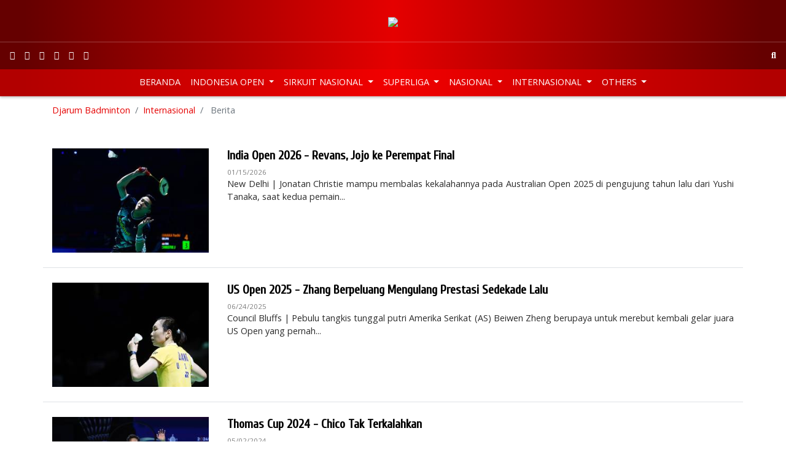

--- FILE ---
content_type: text/html; charset=utf-8
request_url: https://view1.djarumbadminton.com/internasional/berita/tag/kidambi-srikanth/
body_size: 7705
content:
<!DOCTYPE html> 
<html lang="id" dir="ltr" class="no-js"> 
	<head> 
		<meta charset="utf-8"> 
		<!--
	Develop by Aksimaya

	This website is powered by TYPO3 - inspiring people to share!
	TYPO3 is a free open source Content Management Framework initially created by Kasper Skaarhoj and licensed under GNU/GPL.
	TYPO3 is copyright 1998-2019 of Kasper Skaarhoj. Extensions are copyright of their respective owners.
	Information and contribution at https://typo3.org/
-->
		<link rel="shortcut icon" href="/favicon.ico" type="image/x-icon"> 
		<title>Djarum Badminton | Berita</title>
		<meta name="viewport" content="width=device-width, initial-scale=1"> 
		<meta name="robots" content="index,follow"> 
		<meta name="apple-mobile-web-app-capable" content="no"> 
		<meta http-equiv="X-UA-Compatible" content="IE=edge"> 
		<meta name="google" content="notranslate"> 
		<meta property="og:title" content="Berita"> 
		<link rel="stylesheet" type="text/css" href="/typo3temp/assets/compressed/merged-d4acf5e3e8a02b2203d3342c8f681be7-19130a68cf0d8df0d945ccf128977cb8.css?1765980738" media="all"> 
		<script src="/typo3temp/assets/compressed/merged-0d1f166537fd1ff4a2dd587932be65a8-fa269e6d75c72b45d0504722ea5fc781.js?1530181570" type="text/javascript"></script>
		<link rel="next" class="page-link" href="/internasional/berita/tag/kidambi-srikanth/page/2/" />
		<link rel="prev" href="/internasional/luar-arena/"> 
		<script src="/typo3conf/ext/aksimaya_livescore/Resources/Public/js/socket.io.0.9.16.js" type="text/javascript" async></script>
		<link rel="alternate" type="application/rss+xml" title="Djarum Badminton: latest news" href="//www.djarumbadminton.com/feed/"> 
		<script>
		(function(i,s,o,g,r,a,m){i['GoogleAnalyticsObject']=r;i[r]=i[r]||function(){
		(i[r].q=i[r].q||[]).push(arguments)},i[r].l=1*new Date();a=s.createElement(o),
		m=s.getElementsByTagName(o)[0];a.async=1;a.src=g;m.parentNode.insertBefore(a,m)
		})(window,document,'script','https://www.google-analytics.com/analytics.js','ga');
		ga('create', 'UA-4622806-50', 'auto');
		ga('require', 'displayfeatures');
		ga('send', 'pageview');
		//setTimeout("ga('send','event','adjusted bounce rate','active 60 seconds')",60000);
		</script>
		<script>
		!function(e,t,n,s,u,a){e.twq||(s=e.twq=function(){s.exe?s.exe.apply(s,arguments):s.queue.push(arguments);
		},s.version='1.1',s.queue=[],u=t.createElement(n),u.async=!0,u.src='//static.ads-twitter.com/uwt.js',
		a=t.getElementsByTagName(n)[0],a.parentNode.insertBefore(u,a))}(window,document,'script');
		// Insert Twitter Pixel ID and Standard Event data below
		twq('init','nuxbs');
		twq('track','PageView');
		</script>
		<script>
	!function(e,t,n,s,u,a){e.twq||(s=e.twq=function(){s.exe?s.exe.apply(s,arguments):s.queue.push(arguments);
	},s.version='1.1',s.queue=[],u=t.createElement(n),u.async=!0,u.src='//static.ads-twitter.com/uwt.js',a=t.getElementsByTagName(n)[0],a.parentNode.insertBefore(u,a))}(window,document,'script');
	// Insert Twitter Pixel ID and Standard Event data below
	twq('init','nuxbs');
	twq('track','PageView');
	</script>
		<meta name="google-site-verification" content="p8o_dtQdl-WurunbQ4v0uCHr0ocV2Tzo7Cus_8zwnC0" />
		<meta name="google-site-verification" content="gvV-rcXiWJeYdfsxKYfaNkNBvJ8vPbgg4ZT4rhhHo2o" />
		<meta property="fb:pages" content="193046087464469" />
		<meta name="theme-color" content="#CB0000"> 
		<meta name="msapplication-navbutton-color" content="#CB0000"> 
		<meta name="apple-mobile-web-app-capable" content="yes"> 
		<meta name="apple-mobile-web-app-status-bar-style" content="black-translucent"> 
		<script>
	!function(f,b,e,v,n,t,s){if(f.fbq)return;n=f.fbq=function(){n.callMethod?
	n.callMethod.apply(n,arguments):n.queue.push(arguments)};if(!f._fbq)f._fbq=n;
	n.push=n;n.loaded=!0;n.version='2.0';n.queue=[];t=b.createElement(e);t.async=!0;
	t.src=v;s=b.getElementsByTagName(e)[0];s.parentNode.insertBefore(t,s)}(window,
	document,'script','//connect.facebook.net/en_US/fbevents.js');

	fbq('init', '766215630149383');
	fbq('track', "PageView");</script>
		<noscript><img height="1" width="1" style="display:none"	src="https://www.facebook.com/tr?id=766215630149383&ev=PageView&noscript=1"	/></noscript>
		<script src="//platform.twitter.com/oct.js" type="text/javascript"></script>
		<script type="text/javascript">twttr.conversion.trackPid('nuxbs', { tw_sale_amount: 0, tw_order_quantity: 0 });</script>
		<noscript> <img height="1" width="1" style="display:none;" alt="" src="https://analytics.twitter.com/i/adsct?txn_id=nuxbs&p_id=Twitter&tw_sale_amount=0&tw_order_quantity=0" /> <img height="1" width="1" style="display:none;" alt="" src="//t.co/i/adsct?txn_id=nuxbs&p_id=Twitter&tw_sale_amount=0&tw_order_quantity=0" /> </noscript>
		<meta name="DCTERMS.title" content="Berita"> 
		<meta name="date" content="2026-01-18T20:32:55+07:00"> 
		<meta name="DCTERMS.date" content="2026-01-18T20:32:55+07:00"> 
		<meta name="robots" content="index,follow"> 
		<link rel="canonical" href="https://www.djarumbadminton.com/internasional/berita/tag/kidambi-srikanth/"> 
		<style></style>
		<script>WebFontConfig={"custom":{"urls":["https:\/\/fonts.googleapis.com\/css?family=Cabin:500,600|Cuprum|Open+Sans:400,700"],"families":["{$plugin.bootstrap_package.settings.less.google-webfont}:{$plugin.bootstrap_package.settings.less.google-webfont-weight}"]},"timeout":1000};(function(d){var wf=d.createElement('script'),s=d.scripts[0];wf.src='https://ajax.googleapis.com/ajax/libs/webfont/1/webfont.js';wf.async=false;s.parentNode.insertBefore(wf,s);})(document);</script>
		</head>
	<body id="p116" class="page-116 pagelevel-2 language-0 backendlayout-content layout-default"> 
		<header class="header fixed-top">
			<nav class="navbar navbar-expand-md navbar-dark justify-content-center" id="topbar"><a class="navbar-brand m-0 p-0 d-block" href="/"><img class="img-fluid" src="/typo3conf/ext/djarumbadminton/Resources/Public/Images/logo.png" alt="Djarum Badminton"></a></nav>
			<nav class="navbar navbar-expand navbar-dark" id="mainbar">
				<nav class="nav social"><a class="nav-link px-2 sociallinks-link sociallinks-link-facebook" href="https://www.facebook.com/DjarumBadminton/" rel="me" target="_blank"><i class="fab fa-facebook"></i></a><a class="nav-link px-2 sociallinks-link sociallinks-link-instagram" href="https://instagram.com/DjarumBadminton/" rel="me" target="_blank"><i class="fab fa-instagram"></i></a><a class="nav-link px-2 sociallinks-link sociallinks-link-youtube" href="https://www.youtube.com/user/DjarumBadminton" rel="me" target="_blank"><i class="fab fa-youtube"></i></a><a class="nav-link px-2 sociallinks-link sociallinks-link-x-twitter" href="https://twitter.com/BadmintonDjarum/" rel="me" target="_blank"><i class="fab fa-x-twitter"></i></a><a class="nav-link px-2 sociallinks-link sociallinks-link-tiktok" href="https://www.tiktok.com/@djarumbadminton" rel="me" target="_blank"><i class="fab fa-tiktok"></i></a><a class="nav-link px-2 sociallinks-link sociallinks-link-threads" href="https://www.threads.net/@djarumbadminton" rel="me" target="_blank"><i class="fab fa-threads"></i></a></nav>
				<div class="navbar-collapse justify-content-center">
					<ul class="navbar-nav"></ul>
				</div>
				<nav class="nav search justify-content-md-end"><a class="nav-link px-2" href="javascript:;" data-toggle="search-open"><i class="fas fa-search"></i></a></nav>
				<form name="search" action="/nc/search/" method="get" class="search-form form-inline align-items-center bg-white position-absolute" autocomplete="off"><input autocomplete="off" class="form-control form-control-sm pr-0 bg-transparent border-0 shadow-none" id="news-subject" type="text" name="tx_news_pi1[search][subject]" />
					<button class="btn bg-transparent border-0" type="submit"><i class="fas fa-search"></i></button>
				</form>
			</nav>
			<nav class="navbar navbar-expand-md navbar-dark" id="menubar">
				<button class="navbar-toggler py-2 px-3 border-0" data-toggle="navbar-collapse-aside"><i class="fas fa-bars"></i></button>
				<nav class="nav social"><a class="nav-link px-2 sociallinks-link sociallinks-link-facebook" href="https://www.facebook.com/DjarumBadminton/" rel="me" target="_blank"><i class="fab fa-facebook"></i></a><a class="nav-link px-2 sociallinks-link sociallinks-link-instagram" href="https://instagram.com/DjarumBadminton/" rel="me" target="_blank"><i class="fab fa-instagram"></i></a><a class="nav-link px-2 sociallinks-link sociallinks-link-youtube" href="https://www.youtube.com/user/DjarumBadminton" rel="me" target="_blank"><i class="fab fa-youtube"></i></a><a class="nav-link px-2 sociallinks-link sociallinks-link-x-twitter" href="https://twitter.com/BadmintonDjarum/" rel="me" target="_blank"><i class="fab fa-x-twitter"></i></a><a class="nav-link px-2 sociallinks-link sociallinks-link-tiktok" href="https://www.tiktok.com/@djarumbadminton" rel="me" target="_blank"><i class="fab fa-tiktok"></i></a><a class="nav-link px-2 sociallinks-link sociallinks-link-threads" href="https://www.threads.net/@djarumbadminton" rel="me" target="_blank"><i class="fab fa-threads"></i></a></nav>
				<nav class="nav search"><a class="nav-link" href="#" data-toggle="search-open"><i class="fas fa-search"></i></a></nav>
				<aside class="navbar-collapse justify-content-md-center pt-0">
					<ul class="navbar-nav">
						<li class="nav-item "><a class="nav-link nav-home text-uppercase" href="/" title="Beranda" > Beranda </a></li>
						<li class="nav-item dropdown"><a class="nav-link text-uppercase dropdown-toggle" id="menu" href="/indonesia-open/" title="Indonesia Open" > Indonesia Open </a>
							<div class="dropdown-menu border-0" aria-labelledby="menu">
								<div class="container">
									<ul class="nav flex-column flex-md-row justify-content-md-around">
										<li class="nav-item"><a class="nav-link text-uppercase" href="javascript:;" title="Tentang Indonesia Open" > Tentang Indonesia Open </a>
											<ul class="nav flex-column ">
												<li class="nav-item text-uppercase "><a class="nav-link text-uppercase" href="/indonesia-open/tentang-indonesia-open/profil/" title="Profil" > Profil </a></li>
												<li class="nav-item text-uppercase "><a class="nav-link text-uppercase" href="/indonesia-open/tentang-indonesia-open/pemenang/" title="Pemenang" > Pemenang </a></li>
												<li class="nav-item text-uppercase "><a class="nav-link text-uppercase" href="/indonesia-open/tentang-indonesia-open/jingle/" title="Jingle" > Jingle </a></li>
											</ul>
										</li>
										<li class="nav-item"><a class="nav-link text-uppercase" href="javascript:;" title="Info Kejuaraan" > Info Kejuaraan </a>
											<ul class="nav flex-column ">
												<li class="nav-item text-uppercase "><a class="nav-link text-uppercase" href="/indonesia-open/info-kejuaraan/pemain/" title="Pemain" > Pemain </a></li>
												<li class="nav-item text-uppercase "><a class="nav-link text-uppercase" href="/indonesia-open/info-kejuaraan/undian/" title="Undian" > Undian </a></li>
												<li class="nav-item text-uppercase "><a class="nav-link text-uppercase" href="/indonesia-open/info-kejuaraan/jadwal-hasil-pertandingan/" title="Jadwal &amp; Hasil pertandingan" > Jadwal &amp; Hasil pertandingan </a></li>
											</ul>
										</li>
										<li class="nav-item "><a class="nav-link text-uppercase" href="/indonesia-open/berita/" title="Berita" > Berita </a></li>
										<li class="nav-item"><a class="nav-link text-uppercase" href="javascript:;" title="Galeri" > Galeri </a>
											<ul class="nav flex-column ">
												<li class="nav-item text-uppercase "><a class="nav-link text-uppercase" href="/indonesia-open/galeri/foto/" title="Foto" > Foto </a></li>
												<li class="nav-item text-uppercase "><a class="nav-link text-uppercase" href="/indonesia-open/galeri/video/" title="Video" > Video </a></li>
											</ul>
										</li>
									</ul>
								</div>
							</div>
						</li>
						<li class="nav-item dropdown"><a class="nav-link text-uppercase dropdown-toggle" id="menu" href="/sirkuit-nasional/" title="Sirkuit Nasional" > Sirkuit Nasional </a>
							<div class="dropdown-menu border-0" aria-labelledby="menu">
								<div class="container">
									<ul class="nav flex-column flex-md-row justify-content-md-around">
										<li class="nav-item"><a class="nav-link text-uppercase" href="javascript:;" title="Tentang Sirkuit Nasional" > Tentang Sirkuit Nasional </a>
											<ul class="nav flex-column ">
												<li class="nav-item text-uppercase "><a class="nav-link text-uppercase" href="/sirkuit-nasional/tentang-sirkuit-nasional/profil/" title="Profil" > Profil </a></li>
												<li class="nav-item text-uppercase "><a class="nav-link text-uppercase" href="/sirkuit-nasional/tentang-sirkuit-nasional/jadwal/" title="Jadwal" > Jadwal </a></li>
												<li class="nav-item text-uppercase "><a class="nav-link text-uppercase" href="/sirkuit-nasional/tentang-sirkuit-nasional/lokasi/" title="Lokasi" > Lokasi </a></li>
											</ul>
										</li>
										<li class="nav-item"><a class="nav-link text-uppercase" href="javascript:;" title="Info Kejuaraan" > Info Kejuaraan </a>
											<ul class="nav flex-column ">
												<li class="nav-item text-uppercase "><a class="nav-link text-uppercase" href="/sirkuit-nasional/info-kejuaraan/pemain/" title="Pemain" > Pemain </a></li>
												<li class="nav-item text-uppercase "><a class="nav-link text-uppercase" href="/sirkuit-nasional/info-kejuaraan/jadwal-dan-hasil-pertandingan/" title="Jadwal dan Hasil Pertandingan" > Jadwal dan Hasil Pertandingan </a></li>
												<li class="nav-item text-uppercase "><a class="nav-link text-uppercase" href="/sirkuit-nasional/info-kejuaraan/draw/" title="Draw" > Draw </a></li>
											</ul>
										</li>
										<li class="nav-item "><a class="nav-link text-uppercase" href="/sirkuit-nasional/berita/" title="Berita" > Berita </a></li>
										<li class="nav-item"><a class="nav-link text-uppercase" href="javascript:;" title="Galeri" > Galeri </a>
											<ul class="nav flex-column ">
												<li class="nav-item text-uppercase "><a class="nav-link text-uppercase" href="/sirkuit-nasional/galeri/foto/" title="Foto" > Foto </a></li>
												<li class="nav-item text-uppercase "><a class="nav-link text-uppercase" href="/sirkuit-nasional/galeri/video/" title="Video" > Video </a></li>
											</ul>
										</li>
									</ul>
								</div>
							</div>
						</li>
						<li class="nav-item dropdown"><a class="nav-link text-uppercase dropdown-toggle" id="menu" href="/superliga/" title="Superliga" > Superliga </a>
							<div class="dropdown-menu border-0" aria-labelledby="menu">
								<div class="container">
									<ul class="nav flex-column flex-md-row justify-content-md-around">
										<li class="nav-item "><a class="nav-link text-uppercase" href="/superliga/berita/" title="Berita" > Berita </a></li>
										<li class="nav-item"><a class="nav-link text-uppercase" href="javascript:;" title="Tentang Superliga" > Tentang Superliga </a>
											<ul class="nav flex-column ">
												<li class="nav-item text-uppercase "><a class="nav-link text-uppercase" href="/superliga/tentang-superliga/profil/" title="Profil" > Profil </a></li>
												<li class="nav-item text-uppercase "><a class="nav-link text-uppercase" href="/superliga/tentang-superliga/agenda/" title="Agenda" > Agenda </a></li>
												<li class="nav-item text-uppercase "><a class="nav-link text-uppercase" href="/superliga/tentang-superliga/tiket/" title="Tiket" > Tiket </a></li>
												<li class="nav-item text-uppercase "><a class="nav-link text-uppercase" href="/superliga/tentang-superliga/peta-lokasi/" title="Peta Lokasi" > Peta Lokasi </a></li>
											</ul>
										</li>
										<li class="nav-item"><a class="nav-link text-uppercase" href="javascript:;" title="Info Kejuaraan" > Info Kejuaraan </a>
											<ul class="nav flex-column ">
												<li class="nav-item text-uppercase "><a class="nav-link text-uppercase" href="/superliga/info-kejuaraan/klub/" title="Klub" > Klub </a></li>
												<li class="nav-item text-uppercase "><a class="nav-link text-uppercase" href="/superliga/info-kejuaraan/klasemen/" title="Klasemen" > Klasemen </a></li>
												<li class="nav-item text-uppercase "><a class="nav-link text-uppercase" href="/superliga/info-kejuaraan/eliminasi/" title="Eliminasi" > Eliminasi </a></li>
												<li class="nav-item text-uppercase "><a class="nav-link text-uppercase" href="/superliga/info-kejuaraan/jadwal-dan-hasil-pertandingan/" title="Jadwal dan Hasil Pertandingan" > Jadwal dan Hasil Pertandingan </a></li>
											</ul>
										</li>
										<li class="nav-item"><a class="nav-link text-uppercase" href="javascript:;" title="Galeri" > Galeri </a>
											<ul class="nav flex-column ">
												<li class="nav-item text-uppercase "><a class="nav-link text-uppercase" href="/superliga/galeri/foto/" title="Foto" > Foto </a></li>
												<li class="nav-item text-uppercase "><a class="nav-link text-uppercase" href="/superliga/galeri/video/" title="Video" > Video </a></li>
											</ul>
										</li>
									</ul>
								</div>
							</div>
						</li>
						<li class="nav-item dropdown"><a class="nav-link text-uppercase dropdown-toggle" id="menu" href="/nasional/berita/" title="Nasional" > Nasional </a>
							<div class="dropdown-menu border-0" aria-labelledby="menu">
								<div class="container">
									<ul class="nav flex-column flex-md-row justify-content-md-around">
										<li class="nav-item "><a class="nav-link text-uppercase" href="/nasional/berita/" title="Berita" > Berita </a></li>
										<li class="nav-item "><a class="nav-link text-uppercase" href="/nasional/foto/" title="Foto" > Foto </a></li>
										<li class="nav-item "><a class="nav-link text-uppercase" href="/nasional/video/" title="Video" > Video </a></li>
									</ul>
								</div>
							</div>
						</li>
						<li class="nav-item dropdown"><a class="nav-link text-uppercase dropdown-toggle" id="menu" href="/internasional/" title="Internasional" > Internasional </a>
							<div class="dropdown-menu border-0" aria-labelledby="menu">
								<div class="container">
									<ul class="nav flex-column flex-md-row justify-content-md-around">
										<li class="nav-item active"><a class="nav-link text-uppercase" href="/internasional/berita/" title="Berita" > Berita </a></li>
										<li class="nav-item "><a class="nav-link text-uppercase" href="/internasional/luar-arena/" title="Luar Arena" > Luar Arena </a></li>
										<li class="nav-item "><a class="nav-link text-uppercase" href="/internasional/galeri-foto/" title="Galeri Foto" > Galeri Foto </a></li>
										<li class="nav-item "><a class="nav-link text-uppercase" href="/internasional/video/" title="Video" > Video </a></li>
									</ul>
								</div>
							</div>
						</li>
						<li class="nav-item dropdown"><a class="nav-link text-uppercase dropdown-toggle" id="menu" href="/others/" title="Others" > Others </a>
							<div class="dropdown-menu border-0" aria-labelledby="menu">
								<div class="container">
									<ul class="nav flex-column flex-md-row justify-content-md-around">
										<li class="nav-item"><a class="nav-link text-uppercase" href="javascript:;" title="Indonesia Masters" > Indonesia Masters </a>
											<ul class="nav flex-column ">
												<li class="nav-item text-uppercase "><a class="nav-link text-uppercase" href="/indonesia-masters/berita/" title="Berita" > Berita </a></li>
												<li class="nav-item text-uppercase "><a class="nav-link text-uppercase" href="/indonesia-masters/foto/" title="Foto" > Foto </a></li>
												<li class="nav-item text-uppercase "><a class="nav-link text-uppercase" href="/indonesia-masters/video/" title="Video" > Video </a></li>
											</ul>
										</li>
										<li class="nav-item"><a class="nav-link text-uppercase" href="javascript:;" title="World Junior Championships" > World Junior Championships </a>
											<ul class="nav flex-column ">
												<li class="nav-item text-uppercase "><a class="nav-link text-uppercase" href="/world-junior-championships/berita/" title="Berita" > Berita </a></li>
												<li class="nav-item text-uppercase "><a class="nav-link text-uppercase" href="/world-junior-championships/foto/" title="Foto" > Foto </a></li>
												<li class="nav-item text-uppercase "><a class="nav-link text-uppercase" href="/world-junior-championships/video/" title="Video" > Video </a></li>
											</ul>
										</li>
										<li class="nav-item"><a class="nav-link text-uppercase" href="javascript:;" title="Asian Junior Championships" > Asian Junior Championships </a>
											<ul class="nav flex-column ">
												<li class="nav-item text-uppercase "><a class="nav-link text-uppercase" href="/asian-junior-championships/berita/" title="Berita" > Berita </a></li>
												<li class="nav-item text-uppercase "><a class="nav-link text-uppercase" href="/asian-junior-championships/foto/" title="Foto" > Foto </a></li>
											</ul>
										</li>
										<li class="nav-item"><a class="nav-link text-uppercase" href="javascript:;" title="World Championships" > World Championships </a>
											<ul class="nav flex-column ">
												<li class="nav-item text-uppercase "><a class="nav-link text-uppercase" href="/world-championships/berita/" title="Berita" > Berita </a></li>
												<li class="nav-item text-uppercase "><a class="nav-link text-uppercase" href="/world-championships/foto/" title="Foto" > Foto </a></li>
												<li class="nav-item text-uppercase "><a class="nav-link text-uppercase" href="/world-championships/video/" title="Video" > Video </a></li>
											</ul>
										</li>
										<li class="nav-item"><a class="nav-link text-uppercase" href="javascript:;" title="Olimpiade" > Olimpiade </a>
											<ul class="nav flex-column ">
												<li class="nav-item text-uppercase "><a class="nav-link text-uppercase" href="/olimpiade/berita/" title="Berita" > Berita </a></li>
												<li class="nav-item text-uppercase "><a class="nav-link text-uppercase" href="/olimpiade/foto/" title="Foto" > Foto </a></li>
												<li class="nav-item text-uppercase "><a class="nav-link text-uppercase" href="/olimpiade/video/" title="Video" > Video </a></li>
											</ul>
										</li>
										<li class="nav-item"><a class="nav-link text-uppercase" href="javascript:;" title="Superliga Junior" > Superliga Junior </a>
											<ul class="nav flex-column ">
												<li class="nav-item text-uppercase "><a class="nav-link text-uppercase" href="/superliga-junior/berita/" title="Berita" > Berita </a></li>
												<li class="nav-item text-uppercase "><a class="nav-link text-uppercase" href="/superliga-junior/foto/" title="Foto" > Foto </a></li>
												<li class="nav-item text-uppercase "><a class="nav-link text-uppercase" href="/superliga-junior/video/" title="Video" > Video </a></li>
												<li class="nav-item text-uppercase "><a class="nav-link text-uppercase" href="/superliga-junior/klub/" title="Klub" > Klub </a></li>
												<li class="nav-item text-uppercase "><a class="nav-link text-uppercase" href="/superliga-junior/klasemen/" title="Klasemen" > Klasemen </a></li>
												<li class="nav-item text-uppercase "><a class="nav-link text-uppercase" href="/superliga-junior/eliminasi/" title="Eliminasi" > Eliminasi </a></li>
												<li class="nav-item text-uppercase "><a class="nav-link text-uppercase" href="/superliga-junior/jadwal-dan-hasil-pertandingan/" title="Jadwal dan Hasil Pertandingan" > Jadwal dan Hasil Pertandingan </a></li>
											</ul>
										</li>
										<li class="nav-item"><a class="nav-link text-uppercase" href="javascript:;" title="Asian Games" > Asian Games </a>
											<ul class="nav flex-column ">
												<li class="nav-item text-uppercase "><a class="nav-link text-uppercase" href="/asian-games/berita/" title="Berita" > Berita </a></li>
												<li class="nav-item text-uppercase "><a class="nav-link text-uppercase" href="/asian-games/photo/" title="Photo" > Photo </a></li>
											</ul>
										</li>
										<li class="nav-item"><a class="nav-link text-uppercase" href="javascript:;" title="International Series" > International Series </a>
											<ul class="nav flex-column ">
												<li class="nav-item text-uppercase "><a class="nav-link text-uppercase" href="/international-series/berita/" title="Berita" > Berita </a></li>
												<li class="nav-item text-uppercase "><a class="nav-link text-uppercase" href="/international-series/foto/" title="Foto" > Foto </a></li>
												<li class="nav-item text-uppercase "><a class="nav-link text-uppercase" href="/international-series/video/" title="Video" > Video </a></li>
											</ul>
										</li>
										<li class="nav-item"><a class="nav-link text-uppercase" href="javascript:;" title="International Challenge" > International Challenge </a>
											<ul class="nav flex-column ">
												<li class="nav-item text-uppercase "><a class="nav-link text-uppercase" href="/international-challenge/berita/" title="Berita" > Berita </a></li>
												<li class="nav-item text-uppercase "><a class="nav-link text-uppercase" href="/international-challenge/foto/" title="Foto" > Foto </a></li>
												<li class="nav-item text-uppercase "><a class="nav-link text-uppercase" href="/international-challenge/video/" title="Video" > Video </a></li>
											</ul>
										</li>
										<li class="nav-item"><a class="nav-link text-uppercase" href="javascript:;" title="Badminton TV" > Badminton TV </a>
											<ul class="nav flex-column ">
												<li class="nav-item text-uppercase "><a class="nav-link text-uppercase" href="/badminton-tv/berita/" title="Berita" > Berita </a></li>
												<li class="nav-item text-uppercase "><a class="nav-link text-uppercase" href="/badminton-tv/video/" title="Video" > Video </a></li>
											</ul>
										</li>
									</ul>
								</div>
							</div>
						</li>
					</ul>
					<ul class="d-none"></ul>
				</aside>
			</nav>
		</header>
		<main class="main">
			<section class="container bg-white d-none d-md-block">
				<nav aria-label="breadcrumb">
					<p class="sr-only" id="breadcrumb"> You are here: </p>
					<ol class="breadcrumb px-0 bg-white">
						<li class="breadcrumb-item"><a class="breadcrumb-link" href="/" title="Djarum Badminton">Djarum Badminton</a></li>
						<li class="breadcrumb-item"><a class="breadcrumb-link" href="/internasional/" title="Internasional">Internasional</a></li>
						<li class="breadcrumb-item active" aria-current="page"> Berita </li>
					</ol>
				</nav>
			</section>
			<!--TYPO3SEARCH_begin-->
			<section class="container bg-white" id="allContent">
				<div class="content content-main pt-4">
					<div id="c95" class="frame frame-default frame-type-list frame-background-none frame-no-backgroundimage frame-space-before-none frame-space-after-none">
						<div class="frame-container">
							<div class="frame-inner">
								<div class="news" id="news95"> 
									<!--TYPO3SEARCH_end-->
									<div class="news-list-view mb-4" id="news-list-95">
										<div class="row news-list-item mb-4 pb-4 border-bottom">
											<div class="col-md-4 col-lg-3 thumbnail mb-3 mb-md-0"><a title="India Open 2026 - Revans, Jojo ke Perempat Final" href="/internasional/berita/read/india-open-2026-revans-jojo-ke-perempat-final/"><img class="img-fluid" src="/assets/_processed_/b/7/csm_2026_01_15-jojo2_8d4f1515a9.jpg" width="300" height="200" alt="Jonatan Christie (Humas PP PBSI)" title="Jonatan Christie (Humas PP PBSI)" /></a></div>
											<article class="col-md-8 col-lg-9 article articletype-0" itemscope="itemscope" itemtype="http://schema.org/Article">
												<h3 class="title" itemprop="headline"><a title="India Open 2026 - Revans, Jojo ke Perempat Final" href="/internasional/berita/read/india-open-2026-revans-jojo-ke-perempat-final/"> India Open 2026 - Revans, Jojo ke Perempat Final </a></h3>
												<div class="extra mb-1"><time class="extra-time small text-black-50" itemprop="datePublished" datetime="2026-01-15"> 01/15/2026	</time></div>
												<div class="teaser" itemprop="description">
													<p>New Delhi | Jonatan Christie mampu membalas kekalahannya pada Australian Open 2025 di pengujung tahun lalu dari Yushi Tanaka, saat kedua pemain...</p>
												</div>
											</article>
										</div>
										<div class="row news-list-item mb-4 pb-4 border-bottom">
											<div class="col-md-4 col-lg-3 thumbnail mb-3 mb-md-0"><a title="US Open 2025 - Zhang Berpeluang Mengulang Prestasi Sedekade Lalu" href="/internasional/berita/read/us-open-2025-zhang-berpeluang-mengulang-prestasi-sedekade-lalu/"><img class="img-fluid" src="/assets/_processed_/0/a/csm_2025_06_24-beiwen1_fbea8157b8.jpg" width="300" height="200" alt="Beiwen Zhang (Djarum Badminton/Edward Luhukay)" title="Beiwen Zhang (Djarum Badminton/Edward Luhukay)" /></a></div>
											<article class="col-md-8 col-lg-9 article articletype-0" itemscope="itemscope" itemtype="http://schema.org/Article">
												<h3 class="title" itemprop="headline"><a title="US Open 2025 - Zhang Berpeluang Mengulang Prestasi Sedekade Lalu" href="/internasional/berita/read/us-open-2025-zhang-berpeluang-mengulang-prestasi-sedekade-lalu/"> US Open 2025 - Zhang Berpeluang Mengulang Prestasi Sedekade Lalu </a></h3>
												<div class="extra mb-1"><time class="extra-time small text-black-50" itemprop="datePublished" datetime="2025-06-24"> 06/24/2025	</time></div>
												<div class="teaser" itemprop="description">
													<p>Council Bluffs | Pebulu tangkis tunggal putri Amerika Serikat (AS) Beiwen Zheng berupaya untuk merebut kembali gelar juara US Open yang pernah...</p>
												</div>
											</article>
										</div>
										<div class="row news-list-item mb-4 pb-4 border-bottom">
											<div class="col-md-4 col-lg-3 thumbnail mb-3 mb-md-0"><a title="Thomas Cup 2024 - Chico Tak Terkalahkan" href="/internasional/berita/read/thomas-cup-2024-chico-tak-terkalahkan/"><img class="img-fluid" src="/assets/_processed_/f/a/csm_2024_05_01_chico_efe18e2d8b.jpg" width="300" height="200" alt="Chico Aura Dwi Wardoyo (Humas PP PBSI)" title="Chico Aura Dwi Wardoyo (Humas PP PBSI)" /></a></div>
											<article class="col-md-8 col-lg-9 article articletype-0" itemscope="itemscope" itemtype="http://schema.org/Article">
												<h3 class="title" itemprop="headline"><a title="Thomas Cup 2024 - Chico Tak Terkalahkan" href="/internasional/berita/read/thomas-cup-2024-chico-tak-terkalahkan/"> Thomas Cup 2024 - Chico Tak Terkalahkan </a></h3>
												<div class="extra mb-1"><time class="extra-time small text-black-50" itemprop="datePublished" datetime="2024-05-02"> 05/02/2024	</time></div>
												<div class="teaser" itemprop="description">
													<p>Jakarta | Chico Aura Dwi Wardoyo menang atas Kidambi Srikanth pada partai terakhir fase grup Piala 2024 antara Indonesia dan India. Bertanding pada...</p>
												</div>
											</article>
										</div>
										<div class="row news-list-item mb-4 pb-4 border-bottom">
											<div class="col-md-4 col-lg-3 thumbnail mb-3 mb-md-0"><a title="Thomas Cup 2024 - Momentum Skuad Tunggal Menjaga Tren Kemenangan" href="/internasional/berita/read/thomas-cup-2024-momentum-skuad-tunggal-menjaga-tren-kemenangan/"><img class="img-fluid" src="/assets/_processed_/d/6/csm_2024_04_30-ginting1_4e0f6965e0.jpg" width="300" height="200" alt="Anthony Sinisuka Ginting (Humas PP PBSI)" title="Anthony Sinisuka Ginting (Humas PP PBSI)" /></a></div>
											<article class="col-md-8 col-lg-9 article articletype-0" itemscope="itemscope" itemtype="http://schema.org/Article">
												<h3 class="title" itemprop="headline"><a title="Thomas Cup 2024 - Momentum Skuad Tunggal Menjaga Tren Kemenangan" href="/internasional/berita/read/thomas-cup-2024-momentum-skuad-tunggal-menjaga-tren-kemenangan/"> Thomas Cup 2024 - Momentum Skuad Tunggal Menjaga Tren Kemenangan </a></h3>
												<div class="extra mb-1"><time class="extra-time small text-black-50" itemprop="datePublished" datetime="2024-05-01"> 05/01/2024	</time></div>
												<div class="teaser" itemprop="description">
													<p>Jakarta | Hingga laga kedua fase grup Piala Thomas 2024, skuad tunggal Indonesia yang terdiri dari Anthony Sinisuka Ginting, Jonatan Christie, Chico...</p>
												</div>
											</article>
										</div>
										<div class="row news-list-item mb-4 pb-4 border-bottom">
											<div class="col-md-4 col-lg-3 thumbnail mb-3 mb-md-0"><a title="Thomas Cup 2024 - Perburuan Juara Grup Bakal Sengit" href="/internasional/berita/read/thomas-cup-2024-perburuan-juara-grup-bakal-sengit/"><img class="img-fluid" src="/assets/_processed_/5/8/csm_2024_04_30-irwansyah-jojo_844e13fb9a.jpg" width="300" height="200" alt="Irwansyah &amp; Jonatan Christie (Humas PP PBSI)" title="Irwansyah &amp; Jonatan Christie (Humas PP PBSI)" /></a></div>
											<article class="col-md-8 col-lg-9 article articletype-0" itemscope="itemscope" itemtype="http://schema.org/Article">
												<h3 class="title" itemprop="headline"><a title="Thomas Cup 2024 - Perburuan Juara Grup Bakal Sengit" href="/internasional/berita/read/thomas-cup-2024-perburuan-juara-grup-bakal-sengit/"> Thomas Cup 2024 - Perburuan Juara Grup Bakal Sengit </a></h3>
												<div class="extra mb-1"><time class="extra-time small text-black-50" itemprop="datePublished" datetime="2024-05-01"> 05/01/2024	</time></div>
												<div class="teaser" itemprop="description">
													<p>Jakarta | Laga terakhir Grup C antara Indonesia dan India, Rabu (1/5), diprediksi bakal berlangsung ketat. Pertandingan yang berlangsung di Hi Tech...</p>
												</div>
											</article>
										</div>
										<div class="row news-list-item mb-4 pb-4 border-bottom">
											<div class="col-md-4 col-lg-3 thumbnail mb-3 mb-md-0"><a title="Thomas &amp; Uber Cup 2024 - Skuad Sama, Tantangan Berbeda" href="/internasional/berita/read/thomas-uber-cup-2024-skuad-sama-tantangan-berbeda/"><img class="img-fluid" src="/assets/_processed_/5/f/csm_2024_04_23-chirag_1dbd8e5b3a.jpg" width="300" height="200" alt="Satwiksairaj Rankireddy/Chirag Shetty (Humas PP PBSI)" title="Satwiksairaj Rankireddy/Chirag Shetty (Humas PP PBSI)" /></a></div>
											<article class="col-md-8 col-lg-9 article articletype-0" itemscope="itemscope" itemtype="http://schema.org/Article">
												<h3 class="title" itemprop="headline"><a title="Thomas &amp; Uber Cup 2024 - Skuad Sama, Tantangan Berbeda" href="/internasional/berita/read/thomas-uber-cup-2024-skuad-sama-tantangan-berbeda/"> Thomas &amp; Uber Cup 2024 - Skuad Sama, Tantangan Berbeda </a></h3>
												<div class="extra mb-1"><time class="extra-time small text-black-50" itemprop="datePublished" datetime="2024-04-23"> 04/23/2024	</time></div>
												<div class="teaser" itemprop="description">
													<p>Jakarta | Tim bulu tangkis India terbang ke China untuk mempertahankan gelar juara Piala Thomas. Mereka datang ke Chengdu, kota penyelenggara Piala...</p>
												</div>
											</article>
										</div>
										<div class="row news-list-item mb-4 pb-4 border-bottom">
											<div class="col-md-4 col-lg-3 thumbnail mb-3 mb-md-0"><a title="BAC 2024 - Ginting Pertahankan Dominasi" href="/internasional/berita/read/bac-2024-ginting-pertahankan-dominasi/"><img class="img-fluid" src="/assets/_processed_/b/0/csm_2024_04_10-ginting_23d6ede707.jpg" width="300" height="200" alt="Anthony Sinisuka Ginting (Humas PP PBSI)" title="Anthony Sinisuka Ginting (Humas PP PBSI)" /></a></div>
											<article class="col-md-8 col-lg-9 article articletype-0" itemscope="itemscope" itemtype="http://schema.org/Article">
												<h3 class="title" itemprop="headline"><a title="BAC 2024 - Ginting Pertahankan Dominasi" href="/internasional/berita/read/bac-2024-ginting-pertahankan-dominasi/"> BAC 2024 - Ginting Pertahankan Dominasi </a></h3>
												<div class="extra mb-1"><time class="extra-time small text-black-50" itemprop="datePublished" datetime="2024-04-10"> 04/10/2024	</time></div>
												<div class="teaser" itemprop="description">
													<p>Jakarta | Pebulu tangkis tunggal putra Indonesia, Anthony Sinisuka Ginting, mempertahankan dominasinya di babak pertama dan memastikan langkah ke...</p>
												</div>
											</article>
										</div>
										<div class="row news-list-item mb-4 pb-4 border-bottom">
											<div class="col-md-4 col-lg-3 thumbnail mb-3 mb-md-0"><a title="BAC 2024 - Ginting dan Jojo Fokus pada Mental Jelang Bertanding" href="/internasional/berita/read/bac-2024-ginting-dan-jojo-fokus-pada-mental-jelang-bertanding/"><img class="img-fluid" src="/assets/_processed_/8/f/csm_2024_04_09-ginting_65183430ac.jpg" width="300" height="200" alt="Anthony Sinisuka Ginting (Humas PP PBSI)" title="Anthony Sinisuka Ginting (Humas PP PBSI)" /></a></div>
											<article class="col-md-8 col-lg-9 article articletype-0" itemscope="itemscope" itemtype="http://schema.org/Article">
												<h3 class="title" itemprop="headline"><a title="BAC 2024 - Ginting dan Jojo Fokus pada Mental Jelang Bertanding" href="/internasional/berita/read/bac-2024-ginting-dan-jojo-fokus-pada-mental-jelang-bertanding/"> BAC 2024 - Ginting dan Jojo Fokus pada Mental Jelang Bertanding </a></h3>
												<div class="extra mb-1"><time class="extra-time small text-black-50" itemprop="datePublished" datetime="2024-04-09"> 04/09/2024	</time></div>
												<div class="teaser" itemprop="description">
													<p>Ningbo | Atlet tunggal putra Indonesia, Anthony Sinisuka Ginting, mengawali upaya mempertahankan gelar Kejuaraan Bulu Tangkis Asia atau Badminton Asia...</p>
												</div>
											</article>
										</div>
										<div class="row news-list-item mb-4 pb-4 border-bottom">
											<div class="col-md-4 col-lg-3 thumbnail mb-3 mb-md-0"><a title="BAC 2024 - Gelar Juara All England Dongkrak Kepecayaan Diri Jojo" href="/internasional/berita/read/bac-2024-gelar-juara-all-england-dongkrak-kepecayaan-diri-jojo/"><img class="img-fluid" src="/assets/_processed_/3/3/csm_2024_04_07-jojo_b571e1d139.jpg" width="300" height="200" alt="Jonatan Christie (Humas PP PBSI)" title="Jonatan Christie (Humas PP PBSI)" /></a></div>
											<article class="col-md-8 col-lg-9 article articletype-0" itemscope="itemscope" itemtype="http://schema.org/Article">
												<h3 class="title" itemprop="headline"><a title="BAC 2024 - Gelar Juara All England Dongkrak Kepecayaan Diri Jojo" href="/internasional/berita/read/bac-2024-gelar-juara-all-england-dongkrak-kepecayaan-diri-jojo/"> BAC 2024 - Gelar Juara All England Dongkrak Kepecayaan Diri Jojo </a></h3>
												<div class="extra mb-1"><time class="extra-time small text-black-50" itemprop="datePublished" datetime="2024-04-07"> 04/07/2024	</time></div>
												<div class="teaser" itemprop="description">
													<p>Jakarta | Atlet tunggal putra Indonesia, Jonatan Christie, mengaku siap berlaga pada Kejuaraan Bulu Tangkis Asia atau Badminton Asia Championships...</p>
												</div>
											</article>
										</div>
										<div class="row news-list-item mb-4 pb-4 border-bottom">
											<div class="col-md-4 col-lg-3 thumbnail mb-3 mb-md-0"><a title="Malaysia Open 2024 - Jojo Tersingkir dengan Cepat" href="/internasional/berita/read/malaysia-open-2024-jojo-tersingkir-dengan-cepat/"><img class="img-fluid" src="/assets/_processed_/7/a/csm_2024_01_09-jojo_d8cd33b92d.jpg" width="300" height="200" alt="Jonatan Christie (Humas PP PBSI)" title="Jonatan Christie (Humas PP PBSI)" /></a></div>
											<article class="col-md-8 col-lg-9 article articletype-0" itemscope="itemscope" itemtype="http://schema.org/Article">
												<h3 class="title" itemprop="headline"><a title="Malaysia Open 2024 - Jojo Tersingkir dengan Cepat" href="/internasional/berita/read/malaysia-open-2024-jojo-tersingkir-dengan-cepat/"> Malaysia Open 2024 - Jojo Tersingkir dengan Cepat </a></h3>
												<div class="extra mb-1"><time class="extra-time small text-black-50" itemprop="datePublished" datetime="2024-01-09"> 01/09/2024	</time></div>
												<div class="teaser" itemprop="description">
													<p>Jakarta | Tunggal putra Indonesia Jonatan Christie gagal mengatasi tekanan Kidambi Srikanth asal India pada babak 32 besar Malaysia Open 2024. Berlaga...</p>
												</div>
											</article>
										</div>
										<nav aria-label="News list navigation">
											<p class="text-center">Page 1 of 5.</p>
											<ul class="pagination justify-content-center">
												<li class="page-item active"><span class="page-link">1 <span class="sr-only">(current)</span></span></li>
												<li class="page-item"><a class="page-link" href="/internasional/berita/tag/kidambi-srikanth/page/2/"> 2 </a></li>
												<li class="page-item"><a class="page-link" href="/internasional/berita/tag/kidambi-srikanth/page/3/"> 3 </a></li>
												<li class="page-item disabled"><span class="page-link" tabindex="-1">...</span></li>
												<li class="page-item"><a class="page-link" href="/internasional/berita/tag/kidambi-srikanth/page/5/"> 5 </a></li>
												<li class="page-item"><a class="page-link" href="/internasional/berita/tag/kidambi-srikanth/page/2/"> Next </a></li>
											</ul>
										</nav>
									</div>
									<!--TYPO3SEARCH_begin-->
								</div>
							</div>
						</div>
					</div>
				</div>
				<div class="content content-small-banners pt-4"></div>
			</section>
			<!--TYPO3SEARCH_end-->
		</main>
		<footer class="footer mt-4 mt-md-5 mb-3">
			<div class="container">
				<ul class="nav footer-nav flex-column flex-sm-row justify-content-center align-items-center border-top">
					<li class="nav-item"><a href="/" title="Beranda" class="nav-link text-uppercase"> Beranda </a></li>
					<li class="nav-item"><a href="/indonesia-open/" title="Indonesia Open" class="nav-link text-uppercase"> Indonesia Open </a></li>
					<li class="nav-item"><a href="/sirkuit-nasional/" title="Sirkuit Nasional" class="nav-link text-uppercase"> Sirkuit Nasional </a></li>
					<li class="nav-item"><a href="/superliga/" title="Superliga" class="nav-link text-uppercase"> Superliga </a></li>
					<li class="nav-item"><a href="/nasional/berita/" title="Nasional" class="nav-link text-uppercase"> Nasional </a></li>
					<li class="nav-item"><a href="/internasional/" title="Internasional" class="nav-link text-uppercase"> Internasional </a></li>
				</ul>
				<ul class="nav footer-links justify-content-center border-top">
					<li class="nav-item active"><a class="nav-link" href="/ketentuan-umum/"> Ketentuan Umum </a></li>
					<li class="nav-item"><a class="nav-link" href="/nc/search/"> Search </a></li>
				</ul>
				<div class="footer-bottom py-2">
					<p> Copyright © 2014 Djarum Badminton. All rights reserved. No portion of djarumbadminton.com may be duplicated, redistributed or manipulated in any form. By accessing any information beyond this page, you agree to abide by the Privacy Policy / Your Indonesia Privacy Rights and Terms of Use. </p>
				</div>
			</div>
		</footer>
		<a class="scroll-top" title="Scroll to top" href="#top"><span class="scroll-top-icon"></span></a> 
		<script src="/typo3temp/assets/compressed/merged-a54476aa12d1b40f2410fcfa7a4d4292-9d1b6d2b0bb127413488b8411494323c.js?1550569872" type="text/javascript"></script>
		<script src="/typo3temp/assets/compressed/merged-9b4ff5ba89f5130ae3dede051af45f37-5edd5a393da07df8530c64c50581267b.js?1737710535" type="text/javascript"></script>
		<script type="text/javascript">
/*<![CDATA[*/
/*TS_inlineFooter*/
    (function(i,s,o,g,r,a,m){i['GoogleAnalyticsObject']=r;i[r]=i[r]||function(){
    (i[r].q=i[r].q||[]).push(arguments)},i[r].l=1*new Date();a=s.createElement(o),
    m=s.getElementsByTagName(o)[0];a.async=1;a.src=g;m.parentNode.insertBefore(a,m)
    })(window,document,'script','//www.google-analytics.com/analytics.js','ga');
    ga('create', 'G-Z00NQE7PPC', 'auto');
    ga('set', 'anonymizeIp', true);
    ga('send', 'pageview');

/*]]>*/
</script>
		</body>
	 </html>